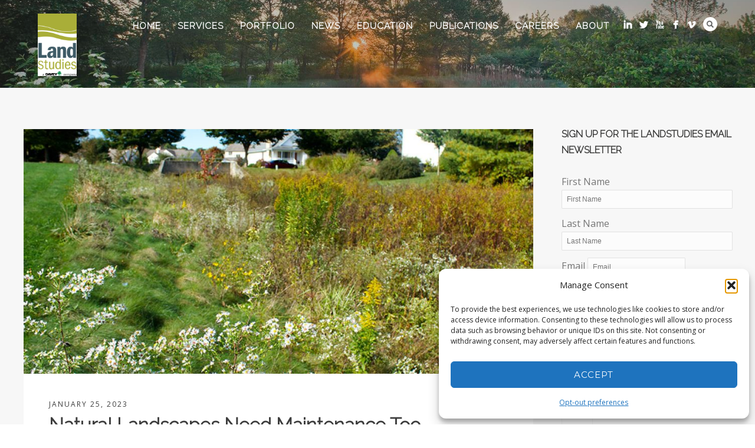

--- FILE ---
content_type: text/html; charset=UTF-8
request_url: https://landstudies.com/natural-landscapes-need-maintenance-too/
body_size: 21154
content:
<!DOCTYPE html>
<html lang="United States">
<head>
<meta http-equiv="Content-Type" content="text/html; charset=UTF-8" />

<!-- facebook meta tag for image -->
<meta property="og:image" content="https://landstudies.com/wp-content/uploads/2023/01/website-cover-photo.jpg"/>
<!-- Google+ meta tag for image -->
<meta itemprop="image" content="https://landstudies.com/wp-content/uploads/2023/01/website-cover-photo.jpg">


<!-- Mobile Devices Viewport Resset-->
<meta name="viewport" content="width=device-width, initial-scale=1.0, maximum-scale=1">
<meta name="apple-mobile-web-app-capable" content="yes">
<!-- <meta name="viewport" content="initial-scale=1.0, user-scalable=1" /> -->
<!-- Keywords-->
<meta name="keywords" content="environment, environmental, economy, economic, ecology, water quality, flood plain, rivers, streams, Chesapeake Bay" />





<link rel="alternate" type="application/rss+xml" title="LandStudies RSS" href="https://landstudies.com/feed/" />
<link rel="pingback" href="https://landstudies.com/xmlrpc.php" />
<link rel="shortcut icon" type="image/x-icon" href="https://landstudies.com/wp-content/uploads/2016/08/landstudies_logo-favicon-16x16.png" />

<!--[if lt IE 9]>
<script src="https://landstudies.com/wp-content/themes/thestory/js/html5shiv.js"></script>
<![endif]-->

<meta name='robots' content='index, follow, max-image-preview:large, max-snippet:-1, max-video-preview:-1' />

	<!-- This site is optimized with the Yoast SEO plugin v26.8 - https://yoast.com/product/yoast-seo-wordpress/ -->
	<title>Natural Landscapes Need Maintenance Too - LandStudies</title>
	<meta name="description" content="Native plant communities are dynamic systems that change from year to year; once established, they can vary significantly within the same site based on soil types, hydrology, sunlight, and topography. As such, there is not a single prescribed management regime that can be applied to all landscapes." />
	<link rel="canonical" href="https://landstudies.com/natural-landscapes-need-maintenance-too/" />
	<meta property="og:locale" content="en_US" />
	<meta property="og:type" content="article" />
	<meta property="og:title" content="Natural Landscapes Need Maintenance Too - LandStudies" />
	<meta property="og:description" content="Native plant communities are dynamic systems that change from year to year; once established, they can vary significantly within the same site based on soil types, hydrology, sunlight, and topography. As such, there is not a single prescribed management regime that can be applied to all landscapes." />
	<meta property="og:url" content="https://landstudies.com/natural-landscapes-need-maintenance-too/" />
	<meta property="og:site_name" content="LandStudies" />
	<meta property="article:published_time" content="2023-01-25T18:19:24+00:00" />
	<meta property="article:modified_time" content="2023-02-07T14:40:45+00:00" />
	<meta property="og:image" content="https://landstudies.com/wp-content/uploads/2023/01/website-cover-photo.jpg" />
	<meta property="og:image:width" content="1000" />
	<meta property="og:image:height" content="400" />
	<meta property="og:image:type" content="image/jpeg" />
	<meta name="author" content="Laurel Etter Longenecker" />
	<meta name="twitter:card" content="summary_large_image" />
	<meta name="twitter:label1" content="Written by" />
	<meta name="twitter:data1" content="Laurel Etter Longenecker" />
	<meta name="twitter:label2" content="Est. reading time" />
	<meta name="twitter:data2" content="6 minutes" />
	<script type="application/ld+json" class="yoast-schema-graph">{"@context":"https://schema.org","@graph":[{"@type":"Article","@id":"https://landstudies.com/natural-landscapes-need-maintenance-too/#article","isPartOf":{"@id":"https://landstudies.com/natural-landscapes-need-maintenance-too/"},"author":{"name":"Laurel Etter Longenecker","@id":"https://landstudies.com/#/schema/person/d16ed3f0e3932eb68e539cf3ba6a0bd9"},"headline":"Natural Landscapes Need Maintenance Too","datePublished":"2023-01-25T18:19:24+00:00","dateModified":"2023-02-07T14:40:45+00:00","mainEntityOfPage":{"@id":"https://landstudies.com/natural-landscapes-need-maintenance-too/"},"wordCount":917,"image":{"@id":"https://landstudies.com/natural-landscapes-need-maintenance-too/#primaryimage"},"thumbnailUrl":"https://landstudies.com/wp-content/uploads/2023/01/website-cover-photo.jpg","articleSection":["News"],"inLanguage":"United States"},{"@type":"WebPage","@id":"https://landstudies.com/natural-landscapes-need-maintenance-too/","url":"https://landstudies.com/natural-landscapes-need-maintenance-too/","name":"Natural Landscapes Need Maintenance Too - LandStudies","isPartOf":{"@id":"https://landstudies.com/#website"},"primaryImageOfPage":{"@id":"https://landstudies.com/natural-landscapes-need-maintenance-too/#primaryimage"},"image":{"@id":"https://landstudies.com/natural-landscapes-need-maintenance-too/#primaryimage"},"thumbnailUrl":"https://landstudies.com/wp-content/uploads/2023/01/website-cover-photo.jpg","datePublished":"2023-01-25T18:19:24+00:00","dateModified":"2023-02-07T14:40:45+00:00","author":{"@id":"https://landstudies.com/#/schema/person/d16ed3f0e3932eb68e539cf3ba6a0bd9"},"description":"Native plant communities are dynamic systems that change from year to year; once established, they can vary significantly within the same site based on soil types, hydrology, sunlight, and topography. As such, there is not a single prescribed management regime that can be applied to all landscapes.","breadcrumb":{"@id":"https://landstudies.com/natural-landscapes-need-maintenance-too/#breadcrumb"},"inLanguage":"United States","potentialAction":[{"@type":"ReadAction","target":["https://landstudies.com/natural-landscapes-need-maintenance-too/"]}]},{"@type":"ImageObject","inLanguage":"United States","@id":"https://landstudies.com/natural-landscapes-need-maintenance-too/#primaryimage","url":"https://landstudies.com/wp-content/uploads/2023/01/website-cover-photo.jpg","contentUrl":"https://landstudies.com/wp-content/uploads/2023/01/website-cover-photo.jpg","width":1000,"height":400},{"@type":"BreadcrumbList","@id":"https://landstudies.com/natural-landscapes-need-maintenance-too/#breadcrumb","itemListElement":[{"@type":"ListItem","position":1,"name":"Home","item":"https://landstudies.com/"},{"@type":"ListItem","position":2,"name":"News","item":"https://landstudies.com/news-2/"},{"@type":"ListItem","position":3,"name":"Natural Landscapes Need Maintenance Too"}]},{"@type":"WebSite","@id":"https://landstudies.com/#website","url":"https://landstudies.com/","name":"LandStudies","description":"Creating Functional, Natural Landscapes","potentialAction":[{"@type":"SearchAction","target":{"@type":"EntryPoint","urlTemplate":"https://landstudies.com/?s={search_term_string}"},"query-input":{"@type":"PropertyValueSpecification","valueRequired":true,"valueName":"search_term_string"}}],"inLanguage":"United States"},{"@type":"Person","@id":"https://landstudies.com/#/schema/person/d16ed3f0e3932eb68e539cf3ba6a0bd9","name":"Laurel Etter Longenecker","image":{"@type":"ImageObject","inLanguage":"United States","@id":"https://landstudies.com/#/schema/person/image/","url":"https://secure.gravatar.com/avatar/9604f7d05f8f4b87fe9302833b0ee25d93dc29c7c4c55668ea30f57a8d032635?s=96&d=mm&r=g","contentUrl":"https://secure.gravatar.com/avatar/9604f7d05f8f4b87fe9302833b0ee25d93dc29c7c4c55668ea30f57a8d032635?s=96&d=mm&r=g","caption":"Laurel Etter Longenecker"},"sameAs":["http://LandStudies.com"],"url":"https://landstudies.com/author/laureletter/"}]}</script>
	<!-- / Yoast SEO plugin. -->


<link rel='dns-prefetch' href='//www.youtube.com' />
<link rel='dns-prefetch' href='//fonts.googleapis.com' />
<link rel="alternate" type="application/rss+xml" title="LandStudies &raquo; Feed" href="https://landstudies.com/feed/" />
<link rel="alternate" type="application/rss+xml" title="LandStudies &raquo; Comments Feed" href="https://landstudies.com/comments/feed/" />
<link rel="alternate" type="text/calendar" title="LandStudies &raquo; iCal Feed" href="https://landstudies.com/events/?ical=1" />
<link rel="alternate" title="oEmbed (JSON)" type="application/json+oembed" href="https://landstudies.com/wp-json/oembed/1.0/embed?url=https%3A%2F%2Flandstudies.com%2Fnatural-landscapes-need-maintenance-too%2F" />
<link rel="alternate" title="oEmbed (XML)" type="text/xml+oembed" href="https://landstudies.com/wp-json/oembed/1.0/embed?url=https%3A%2F%2Flandstudies.com%2Fnatural-landscapes-need-maintenance-too%2F&#038;format=xml" />
<style id='wp-img-auto-sizes-contain-inline-css' type='text/css'>
img:is([sizes=auto i],[sizes^="auto," i]){contain-intrinsic-size:3000px 1500px}
/*# sourceURL=wp-img-auto-sizes-contain-inline-css */
</style>

<link rel='stylesheet' id='otw_grid_manager-css' href='https://landstudies.com/wp-content/plugins/otw-sidebar-widget-manager/include/otw_components/otw_content_sidebars/css/otw-grid.css?ver=1.13' type='text/css' media='all' />
<link rel='stylesheet' id='otw_sbm.css-css' href='https://landstudies.com/wp-content/plugins/otw-sidebar-widget-manager/css/otw_sbm.css?ver=ad5462b236b6cf16c9986ee6d53556b9' type='text/css' media='all' />
<link rel='stylesheet' id='pt-cv-public-style-css' href='https://landstudies.com/wp-content/plugins/content-views-query-and-display-post-page/public/assets/css/cv.css?ver=4.3' type='text/css' media='all' />
<link rel='stylesheet' id='pt-cv-public-pro-style-css' href='https://landstudies.com/wp-content/plugins/pt-content-views-pro/public/assets/css/cvpro.min.css?ver=7.2.2' type='text/css' media='all' />
<style id='wp-emoji-styles-inline-css' type='text/css'>

	img.wp-smiley, img.emoji {
		display: inline !important;
		border: none !important;
		box-shadow: none !important;
		height: 1em !important;
		width: 1em !important;
		margin: 0 0.07em !important;
		vertical-align: -0.1em !important;
		background: none !important;
		padding: 0 !important;
	}
/*# sourceURL=wp-emoji-styles-inline-css */
</style>
<link rel='stylesheet' id='wp-block-library-css' href='https://landstudies.com/wp-includes/css/dist/block-library/style.min.css?ver=ad5462b236b6cf16c9986ee6d53556b9' type='text/css' media='all' />
<style id='global-styles-inline-css' type='text/css'>
:root{--wp--preset--aspect-ratio--square: 1;--wp--preset--aspect-ratio--4-3: 4/3;--wp--preset--aspect-ratio--3-4: 3/4;--wp--preset--aspect-ratio--3-2: 3/2;--wp--preset--aspect-ratio--2-3: 2/3;--wp--preset--aspect-ratio--16-9: 16/9;--wp--preset--aspect-ratio--9-16: 9/16;--wp--preset--color--black: #000000;--wp--preset--color--cyan-bluish-gray: #abb8c3;--wp--preset--color--white: #ffffff;--wp--preset--color--pale-pink: #f78da7;--wp--preset--color--vivid-red: #cf2e2e;--wp--preset--color--luminous-vivid-orange: #ff6900;--wp--preset--color--luminous-vivid-amber: #fcb900;--wp--preset--color--light-green-cyan: #7bdcb5;--wp--preset--color--vivid-green-cyan: #00d084;--wp--preset--color--pale-cyan-blue: #8ed1fc;--wp--preset--color--vivid-cyan-blue: #0693e3;--wp--preset--color--vivid-purple: #9b51e0;--wp--preset--gradient--vivid-cyan-blue-to-vivid-purple: linear-gradient(135deg,rgb(6,147,227) 0%,rgb(155,81,224) 100%);--wp--preset--gradient--light-green-cyan-to-vivid-green-cyan: linear-gradient(135deg,rgb(122,220,180) 0%,rgb(0,208,130) 100%);--wp--preset--gradient--luminous-vivid-amber-to-luminous-vivid-orange: linear-gradient(135deg,rgb(252,185,0) 0%,rgb(255,105,0) 100%);--wp--preset--gradient--luminous-vivid-orange-to-vivid-red: linear-gradient(135deg,rgb(255,105,0) 0%,rgb(207,46,46) 100%);--wp--preset--gradient--very-light-gray-to-cyan-bluish-gray: linear-gradient(135deg,rgb(238,238,238) 0%,rgb(169,184,195) 100%);--wp--preset--gradient--cool-to-warm-spectrum: linear-gradient(135deg,rgb(74,234,220) 0%,rgb(151,120,209) 20%,rgb(207,42,186) 40%,rgb(238,44,130) 60%,rgb(251,105,98) 80%,rgb(254,248,76) 100%);--wp--preset--gradient--blush-light-purple: linear-gradient(135deg,rgb(255,206,236) 0%,rgb(152,150,240) 100%);--wp--preset--gradient--blush-bordeaux: linear-gradient(135deg,rgb(254,205,165) 0%,rgb(254,45,45) 50%,rgb(107,0,62) 100%);--wp--preset--gradient--luminous-dusk: linear-gradient(135deg,rgb(255,203,112) 0%,rgb(199,81,192) 50%,rgb(65,88,208) 100%);--wp--preset--gradient--pale-ocean: linear-gradient(135deg,rgb(255,245,203) 0%,rgb(182,227,212) 50%,rgb(51,167,181) 100%);--wp--preset--gradient--electric-grass: linear-gradient(135deg,rgb(202,248,128) 0%,rgb(113,206,126) 100%);--wp--preset--gradient--midnight: linear-gradient(135deg,rgb(2,3,129) 0%,rgb(40,116,252) 100%);--wp--preset--font-size--small: 13px;--wp--preset--font-size--medium: 20px;--wp--preset--font-size--large: 36px;--wp--preset--font-size--x-large: 42px;--wp--preset--spacing--20: 0.44rem;--wp--preset--spacing--30: 0.67rem;--wp--preset--spacing--40: 1rem;--wp--preset--spacing--50: 1.5rem;--wp--preset--spacing--60: 2.25rem;--wp--preset--spacing--70: 3.38rem;--wp--preset--spacing--80: 5.06rem;--wp--preset--shadow--natural: 6px 6px 9px rgba(0, 0, 0, 0.2);--wp--preset--shadow--deep: 12px 12px 50px rgba(0, 0, 0, 0.4);--wp--preset--shadow--sharp: 6px 6px 0px rgba(0, 0, 0, 0.2);--wp--preset--shadow--outlined: 6px 6px 0px -3px rgb(255, 255, 255), 6px 6px rgb(0, 0, 0);--wp--preset--shadow--crisp: 6px 6px 0px rgb(0, 0, 0);}:where(.is-layout-flex){gap: 0.5em;}:where(.is-layout-grid){gap: 0.5em;}body .is-layout-flex{display: flex;}.is-layout-flex{flex-wrap: wrap;align-items: center;}.is-layout-flex > :is(*, div){margin: 0;}body .is-layout-grid{display: grid;}.is-layout-grid > :is(*, div){margin: 0;}:where(.wp-block-columns.is-layout-flex){gap: 2em;}:where(.wp-block-columns.is-layout-grid){gap: 2em;}:where(.wp-block-post-template.is-layout-flex){gap: 1.25em;}:where(.wp-block-post-template.is-layout-grid){gap: 1.25em;}.has-black-color{color: var(--wp--preset--color--black) !important;}.has-cyan-bluish-gray-color{color: var(--wp--preset--color--cyan-bluish-gray) !important;}.has-white-color{color: var(--wp--preset--color--white) !important;}.has-pale-pink-color{color: var(--wp--preset--color--pale-pink) !important;}.has-vivid-red-color{color: var(--wp--preset--color--vivid-red) !important;}.has-luminous-vivid-orange-color{color: var(--wp--preset--color--luminous-vivid-orange) !important;}.has-luminous-vivid-amber-color{color: var(--wp--preset--color--luminous-vivid-amber) !important;}.has-light-green-cyan-color{color: var(--wp--preset--color--light-green-cyan) !important;}.has-vivid-green-cyan-color{color: var(--wp--preset--color--vivid-green-cyan) !important;}.has-pale-cyan-blue-color{color: var(--wp--preset--color--pale-cyan-blue) !important;}.has-vivid-cyan-blue-color{color: var(--wp--preset--color--vivid-cyan-blue) !important;}.has-vivid-purple-color{color: var(--wp--preset--color--vivid-purple) !important;}.has-black-background-color{background-color: var(--wp--preset--color--black) !important;}.has-cyan-bluish-gray-background-color{background-color: var(--wp--preset--color--cyan-bluish-gray) !important;}.has-white-background-color{background-color: var(--wp--preset--color--white) !important;}.has-pale-pink-background-color{background-color: var(--wp--preset--color--pale-pink) !important;}.has-vivid-red-background-color{background-color: var(--wp--preset--color--vivid-red) !important;}.has-luminous-vivid-orange-background-color{background-color: var(--wp--preset--color--luminous-vivid-orange) !important;}.has-luminous-vivid-amber-background-color{background-color: var(--wp--preset--color--luminous-vivid-amber) !important;}.has-light-green-cyan-background-color{background-color: var(--wp--preset--color--light-green-cyan) !important;}.has-vivid-green-cyan-background-color{background-color: var(--wp--preset--color--vivid-green-cyan) !important;}.has-pale-cyan-blue-background-color{background-color: var(--wp--preset--color--pale-cyan-blue) !important;}.has-vivid-cyan-blue-background-color{background-color: var(--wp--preset--color--vivid-cyan-blue) !important;}.has-vivid-purple-background-color{background-color: var(--wp--preset--color--vivid-purple) !important;}.has-black-border-color{border-color: var(--wp--preset--color--black) !important;}.has-cyan-bluish-gray-border-color{border-color: var(--wp--preset--color--cyan-bluish-gray) !important;}.has-white-border-color{border-color: var(--wp--preset--color--white) !important;}.has-pale-pink-border-color{border-color: var(--wp--preset--color--pale-pink) !important;}.has-vivid-red-border-color{border-color: var(--wp--preset--color--vivid-red) !important;}.has-luminous-vivid-orange-border-color{border-color: var(--wp--preset--color--luminous-vivid-orange) !important;}.has-luminous-vivid-amber-border-color{border-color: var(--wp--preset--color--luminous-vivid-amber) !important;}.has-light-green-cyan-border-color{border-color: var(--wp--preset--color--light-green-cyan) !important;}.has-vivid-green-cyan-border-color{border-color: var(--wp--preset--color--vivid-green-cyan) !important;}.has-pale-cyan-blue-border-color{border-color: var(--wp--preset--color--pale-cyan-blue) !important;}.has-vivid-cyan-blue-border-color{border-color: var(--wp--preset--color--vivid-cyan-blue) !important;}.has-vivid-purple-border-color{border-color: var(--wp--preset--color--vivid-purple) !important;}.has-vivid-cyan-blue-to-vivid-purple-gradient-background{background: var(--wp--preset--gradient--vivid-cyan-blue-to-vivid-purple) !important;}.has-light-green-cyan-to-vivid-green-cyan-gradient-background{background: var(--wp--preset--gradient--light-green-cyan-to-vivid-green-cyan) !important;}.has-luminous-vivid-amber-to-luminous-vivid-orange-gradient-background{background: var(--wp--preset--gradient--luminous-vivid-amber-to-luminous-vivid-orange) !important;}.has-luminous-vivid-orange-to-vivid-red-gradient-background{background: var(--wp--preset--gradient--luminous-vivid-orange-to-vivid-red) !important;}.has-very-light-gray-to-cyan-bluish-gray-gradient-background{background: var(--wp--preset--gradient--very-light-gray-to-cyan-bluish-gray) !important;}.has-cool-to-warm-spectrum-gradient-background{background: var(--wp--preset--gradient--cool-to-warm-spectrum) !important;}.has-blush-light-purple-gradient-background{background: var(--wp--preset--gradient--blush-light-purple) !important;}.has-blush-bordeaux-gradient-background{background: var(--wp--preset--gradient--blush-bordeaux) !important;}.has-luminous-dusk-gradient-background{background: var(--wp--preset--gradient--luminous-dusk) !important;}.has-pale-ocean-gradient-background{background: var(--wp--preset--gradient--pale-ocean) !important;}.has-electric-grass-gradient-background{background: var(--wp--preset--gradient--electric-grass) !important;}.has-midnight-gradient-background{background: var(--wp--preset--gradient--midnight) !important;}.has-small-font-size{font-size: var(--wp--preset--font-size--small) !important;}.has-medium-font-size{font-size: var(--wp--preset--font-size--medium) !important;}.has-large-font-size{font-size: var(--wp--preset--font-size--large) !important;}.has-x-large-font-size{font-size: var(--wp--preset--font-size--x-large) !important;}
/*# sourceURL=global-styles-inline-css */
</style>

<style id='classic-theme-styles-inline-css' type='text/css'>
/*! This file is auto-generated */
.wp-block-button__link{color:#fff;background-color:#32373c;border-radius:9999px;box-shadow:none;text-decoration:none;padding:calc(.667em + 2px) calc(1.333em + 2px);font-size:1.125em}.wp-block-file__button{background:#32373c;color:#fff;text-decoration:none}
/*# sourceURL=/wp-includes/css/classic-themes.min.css */
</style>
<link rel='stylesheet' id='pdfp-public-css' href='https://landstudies.com/wp-content/plugins/pdf-poster/build/public.css?ver=1769913445' type='text/css' media='all' />
<link rel='stylesheet' id='responsive-lightbox-swipebox-css' href='https://landstudies.com/wp-content/plugins/responsive-lightbox/assets/swipebox/swipebox.min.css?ver=1.5.2' type='text/css' media='all' />
<link rel='stylesheet' id='cmplz-general-css' href='https://landstudies.com/wp-content/plugins/complianz-gdpr/assets/css/cookieblocker.min.css?ver=1765994135' type='text/css' media='all' />
<link rel='stylesheet' id='pexeto-font-0-css' href='https://fonts.googleapis.com/css?family=Raleway%3A300&#038;ver=6.9' type='text/css' media='all' />
<link rel='stylesheet' id='pexeto-font-1-css' href='https://fonts.googleapis.com/css?family=Open+Sans%3A400%2C300%2C400italic%2C700&#038;ver=6.9' type='text/css' media='all' />
<link rel='stylesheet' id='pexeto-font-2-css' href='https://fonts.googleapis.com/css?family=Montserrat%3A400%2C700&#038;ver=6.9' type='text/css' media='all' />
<link rel='stylesheet' id='pexeto-pretty-photo-css' href='https://landstudies.com/wp-content/themes/thestory/css/prettyPhoto.css?ver=1.9.14' type='text/css' media='all' />
<link rel='stylesheet' id='pexeto-stylesheet-css' href='https://landstudies.com/wp-content/themes/thestory-child/style.css?ver=1.9.14' type='text/css' media='all' />
<style id='pexeto-stylesheet-inline-css' type='text/css'>
button, .button , input[type="submit"], input[type="button"], 
								#submit, .left-arrow:hover,.right-arrow:hover, .ps-left-arrow:hover, 
								.ps-right-arrow:hover, .cs-arrows:hover,.nivo-nextNav:hover, .nivo-prevNav:hover,
								.scroll-to-top:hover, .services-icon .img-container, .services-thumbnail h3:after,
								.pg-pagination a.current, .pg-pagination a:hover, #content-container .wp-pagenavi span.current, 
								#content-container .wp-pagenavi a:hover, #blog-pagination a:hover,
								.pg-item h2:after, .pc-item h2:after, .ps-icon, .ps-left-arrow:hover, .ps-right-arrow:hover,
								.pc-next:hover, .pc-prev:hover, .pc-wrapper .icon-circle, .pg-item .icon-circle, .qg-img .icon-circle,
								.ts-arrow:hover, .section-light .section-title:before, .section-light2 .section-title:after,
								.section-light-bg .section-title:after, .section-dark .section-title:after,
								.woocommerce .widget_price_filter .ui-slider .ui-slider-range,
								.woocommerce-page .widget_price_filter .ui-slider .ui-slider-range, 
								.controlArrow.prev:hover,.controlArrow.next:hover, .pex-woo-cart-num,
								.woocommerce span.onsale, .woocommerce-page span.onsale.woocommerce nav.woocommerce-pagination ul li span.current, .woocommerce-page nav.woocommerce-pagination ul li span.current,
								.woocommerce #content nav.woocommerce-pagination ul li span.current, .woocommerce-page #content nav.woocommerce-pagination ul li span.current,
								.woocommerce #content nav.woocommerce-pagination ul li span.current, .woocommerce-page #content nav.woocommerce-pagination ul li span.current,
								.woocommerce nav.woocommerce-pagination ul li a:hover, .woocommerce-page nav.woocommerce-pagination ul li a:hover,
								.woocommerce #content nav.woocommerce-pagination ul li a:hover, .woocommerce-page #content nav.woocommerce-pagination ul li a:hover,
								.woocommerce nav.woocommerce-pagination ul li a:focus, .woocommerce-page nav.woocommerce-pagination ul li a:focus,
								.woocommerce #content nav.woocommerce-pagination ul li a:focus, .woocommerce-page #content nav.woocommerce-pagination ul li a:focus,
								.pt-highlight .pt-title{background-color:#a7ad37;}a, a:hover, .post-info a:hover, .read-more, .footer-widgets a:hover, .comment-info .reply,
								.comment-info .reply a, .comment-info, .post-title a:hover, .post-tags a, .format-aside aside a:hover,
								.testimonials-details a, .lp-title a:hover, .woocommerce .star-rating, .woocommerce-page .star-rating,
								.woocommerce .star-rating:before, .woocommerce-page .star-rating:before, .tabs .current a,
								#wp-calendar tbody td a, .widget_nav_menu li.current-menu-item > a, .archive-page a:hover, .woocommerce-MyAccount-navigation li.is-active a{color:#a7ad37;}.accordion-title.current, .read-more, .bypostauthor, .sticky,
								.pg-cat-filter a.current{border-color:#a7ad37;}.pg-element-loading .icon-circle:after{border-top-color:#a7ad37;}.header-wrapper, .pg-navigation, .mobile.page-template-template-fullscreen-slider-php #header, .mobile.page-template-template-fullscreen-slider-php .header-wrapper{background-color:#444444;}.dark-header #header{background-color:rgba(167,173,55,0.7);}.fixed-header-scroll #header{background-color:rgba(167,173,55,0.95);}.nav-menu li.mega-menu-item > ul, .nav-menu ul ul li{background-color:#a7ad37;}.mob-nav-menu{background-color:rgba(167,173,55,0.96);}#footer, #footer input[type=text], #footer input[type=password], 
								#footer textarea, #footer input[type=search]{background-color:#282828;}.footer-bottom{background-color:#282828;}.content, .services-title-box, .post, .tabs .current a, .page-template-template-full-custom-php .page-wrapper,
								.content-box, .avatar, .comment-box, .search-results .post-content,
								.pg-info, .ps-wrapper, .content input[type="text"], .post-info, .comment-date,
								.content input[type="password"], .content textarea, .contact-captcha-container,
								.pg-categories, .pg-pagination a, #content-container .wp-pagenavi a, 
								#content-container .wp-pagenavi span, #blog-pagination a, .woocommerce-page #content-container a.button.add_to_cart_button:before,
								.ps-categories, .archive-page a, .woocommerce-MyAccount-navigation li a{color:#3d3d3d;}.woocommerce #content-container a.button.add_to_cart_button, .woocommerce-page #content-container a.button.add_to_cart_button{border-color:#3d3d3d;}.content h1,.content h2,.content h3,.content h4,.content h5,
							.content h6, h1.page-heading, .post h1, 
							h2.post-title a, .content-box h2, #portfolio-categories ul li,
							.item-desc h4 a, .item-desc h4, .content table th, 
							.post-title, .archive-page h2, .page-heading, .ps-title,
							.tabs a {color:#3d3d3d;}.pt-price-box, .pt-price, .tabs-container > ul li a, .accordion-title, .recaptcha-input-wrap,
								.post-tags a, .ps-loading, .woocommerce #payment, .woocommerce-page #payment,
								.pt-price-box, .pexeto-related-posts .rp-no-header h3{color:#595959;}blockquote, .content input[type=text], .content input[type=password], 
							.content textarea, .content input[type=search], .content table th, .content table tr,
							.content table thead, .content .table-bordered, .tabs-container > ul,
							.tabs .current a, .tabs-container .panes, .accordion-title, .avatar,
							.contact-captcha-container, .recaptcha-input-wrap, .pc-header, .rp-list ul, 
							.rp-list li, .archive-page ul, .page-heading, .woocommerce #payment div.form-row, 
							.woocommerce-page #payment div.form-row, .woocommerce #reviews #comments ol.commentlist li .comment-text, 
							.woocommerce-page #reviews #comments ol.commentlist li .comment-text,
							.woocommerce-tabs #commentform textarea, .woocommerce-MyAccount-navigation li{border-color:#a5a5a5;}#logo-container img{width:66px; }#logo-container img{height:106px;}h1,h2,h3,h4,h5,h6,.pt-price{font-family:Raleway;}body{font-family:'Open Sans';font-size:16px;}body, #footer, .sidebar-box, .services-box, .ps-content, .page-masonry .post, .services-title-box{font-size:16px;}#menu ul li a{font-family:Raleway;font-size:15px;font-weight:bold;}.page-title h1{font-family:Raleway;font-size:80px;font-weight:normal;}.sidebar-box .title, .footer-box .title{font-family:Raleway;font-size:16px;}.large-header .page-title-wrapper{min-height:300px; height:300px;}
/*# sourceURL=pexeto-stylesheet-inline-css */
</style>
<link rel='stylesheet' id='wp-pagenavi-css' href='https://landstudies.com/wp-content/plugins/wp-pagenavi/pagenavi-css.css?ver=2.70' type='text/css' media='all' />
<script type="text/javascript" async src="https://landstudies.com/wp-content/plugins/burst-statistics/assets/js/timeme/timeme.min.js?ver=1769191078" id="burst-timeme-js"></script>
<script type="text/javascript" async src="https://landstudies.com/wp-content/uploads/burst/js/burst.min.js?ver=1769872439" id="burst-js"></script>
<script type="text/javascript" src="https://landstudies.com/wp-includes/js/jquery/jquery.min.js?ver=3.7.1" id="jquery-core-js"></script>
<script type="text/javascript" src="https://landstudies.com/wp-includes/js/jquery/jquery-migrate.min.js?ver=3.4.1" id="jquery-migrate-js"></script>
<script type="text/javascript" src="https://landstudies.com/wp-content/plugins/otw-sidebar-widget-manager/js/jquery.sticky.js?ver=ad5462b236b6cf16c9986ee6d53556b9" id="jquery_sticky.js-js"></script>
<script type="text/javascript" src="https://landstudies.com/wp-content/plugins/otw-sidebar-widget-manager/js/otw_sticky_sidebars.js?ver=ad5462b236b6cf16c9986ee6d53556b9" id="otw_sticky_sbm.js-js"></script>
<script type="text/javascript" src="https://landstudies.com/wp-content/plugins/responsive-lightbox/assets/dompurify/purify.min.js?ver=3.3.1" id="dompurify-js"></script>
<script data-service="vimeo" data-category="statistics" type="text/plain" id="responsive-lightbox-sanitizer-js-before">
/* <![CDATA[ */
window.RLG = window.RLG || {}; window.RLG.sanitizeAllowedHosts = ["youtube.com","www.youtube.com","youtu.be","vimeo.com","player.vimeo.com"];
//# sourceURL=responsive-lightbox-sanitizer-js-before
/* ]]> */
</script>
<script type="text/javascript" src="https://landstudies.com/wp-content/plugins/responsive-lightbox/js/sanitizer.js?ver=2.7.0" id="responsive-lightbox-sanitizer-js"></script>
<script type="text/javascript" src="https://landstudies.com/wp-content/plugins/responsive-lightbox/assets/swipebox/jquery.swipebox.min.js?ver=1.5.2" id="responsive-lightbox-swipebox-js"></script>
<script src='https://landstudies.com/wp-content/plugins/the-events-calendar/common/build/js/underscore-before.js'></script>
<script type="text/javascript" src="https://landstudies.com/wp-includes/js/underscore.min.js?ver=1.13.7" id="underscore-js"></script>
<script src='https://landstudies.com/wp-content/plugins/the-events-calendar/common/build/js/underscore-after.js'></script>
<script type="text/javascript" src="https://landstudies.com/wp-content/plugins/responsive-lightbox/assets/infinitescroll/infinite-scroll.pkgd.min.js?ver=4.0.1" id="responsive-lightbox-infinite-scroll-js"></script>
<script type="text/javascript" id="responsive-lightbox-js-before">
/* <![CDATA[ */
var rlArgs = {"script":"swipebox","selector":"lightbox","customEvents":"","activeGalleries":true,"animation":false,"hideCloseButtonOnMobile":true,"removeBarsOnMobile":true,"hideBars":true,"hideBarsDelay":3000,"videoMaxWidth":1080,"useSVG":false,"loopAtEnd":false,"woocommerce_gallery":false,"ajaxurl":"https:\/\/landstudies.com\/wp-admin\/admin-ajax.php","nonce":"973d682531","preview":false,"postId":3753,"scriptExtension":false};

//# sourceURL=responsive-lightbox-js-before
/* ]]> */
</script>
<script type="text/javascript" src="https://landstudies.com/wp-content/plugins/responsive-lightbox/js/front.js?ver=2.7.0" id="responsive-lightbox-js"></script>
<script type="text/javascript" src="https://landstudies.com/wp-content/plugins/otw-sidebar-widget-manager/include/otw_components/otw_grid_manager/js/otw_grid_manager.js?ver=1.13" id="otw_grid_manager-js"></script>
<link rel="https://api.w.org/" href="https://landstudies.com/wp-json/" /><link rel="alternate" title="JSON" type="application/json" href="https://landstudies.com/wp-json/wp/v2/posts/3753" /><link rel="EditURI" type="application/rsd+xml" title="RSD" href="https://landstudies.com/xmlrpc.php?rsd" />
        <style>
                    </style>
<meta name="tec-api-version" content="v1"><meta name="tec-api-origin" content="https://landstudies.com"><link rel="alternate" href="https://landstudies.com/wp-json/tribe/events/v1/" />			<style>.cmplz-hidden {
					display: none !important;
				}</style>
<link rel='stylesheet' id='rpwe-style-css' href='https://landstudies.com/wp-content/plugins/recent-posts-widget-extended/assets/css/rpwe-frontend.css?ver=2.0.2' type='text/css' media='all' />
</head>
<body data-rsssl=1 data-cmplz=1 class="wp-singular post-template-default single single-post postid-3753 single-format-standard wp-theme-thestory wp-child-theme-thestory-child tribe-no-js page-template-story-child fixed-header no-slider no-title icons-style-light" data-burst_id="3753" data-burst_type="post">
<div id="main-container" >
	<div  class="page-wrapper" >
		<!--HEADER -->
				<div class="header-wrapper" >

		<div class="full-bg-image" style="background-image:url(https://landstudies.com/wp-content/uploads/2016/06/Lititz-Run-Riparian-Park-1500x200.jpg); opacity:0.7; filter: alpha(opacity=70);"></div>		<header id="header">
			<div class="section-boxed section-header">
						<div id="logo-container">
								<a href="https://landstudies.com/"><img src="https://landstudies.com/wp-content/uploads/2025/09/07-25-Land-Studies-A-Davey-Company-Vertical-Color.jpg" alt="LandStudies" /></a>
			</div>	

			
			<div class="mobile-nav">
				<span class="mob-nav-btn">Menu</span>
			</div>
	 		<nav class="navigation-container">
				<div id="menu" class="nav-menu">
				<ul id="menu-top-menu" class="menu-ul"><li id="menu-item-676" class="menu-item menu-item-type-post_type menu-item-object-page menu-item-home menu-item-676"><a href="https://landstudies.com/">Home</a></li>
<li id="menu-item-689" class="menu-item menu-item-type-custom menu-item-object-custom menu-item-has-children menu-item-689"><a href="#">Services</a>
<ul class="sub-menu">
	<li id="menu-item-3261" class="menu-item menu-item-type-post_type menu-item-object-page menu-item-3261"><a href="https://landstudies.com/ms4-permit-services/">MS4 Permit Services</a></li>
	<li id="menu-item-3271" class="menu-item menu-item-type-post_type menu-item-object-page menu-item-3271"><a href="https://landstudies.com/watershed-planning-services/">Watershed Planning Services</a></li>
	<li id="menu-item-684" class="menu-item menu-item-type-post_type menu-item-object-page menu-item-684"><a href="https://landstudies.com/services/engineering-and-science/">Engineering and Science</a></li>
	<li id="menu-item-685" class="menu-item menu-item-type-post_type menu-item-object-page menu-item-685"><a href="https://landstudies.com/services/field-operations/">Field Operations</a></li>
	<li id="menu-item-687" class="menu-item menu-item-type-post_type menu-item-object-page menu-item-687"><a href="https://landstudies.com/services/monitoring-maintenance/">Monitoring &#038; Maintenance</a></li>
	<li id="menu-item-686" class="menu-item menu-item-type-post_type menu-item-object-page menu-item-686"><a href="https://landstudies.com/services/landscape-architecture/">Landscape Architecture</a></li>
</ul>
</li>
<li id="menu-item-682" class="menu-item menu-item-type-post_type menu-item-object-page menu-item-682"><a href="https://landstudies.com/portfolio-2/">Portfolio</a></li>
<li id="menu-item-673" class="menu-item menu-item-type-post_type menu-item-object-page menu-item-673"><a href="https://landstudies.com/news/">News</a></li>
<li id="menu-item-2808" class="menu-item menu-item-type-custom menu-item-object-custom menu-item-has-children menu-item-2808"><a href="#">Education</a>
<ul class="sub-menu">
	<li id="menu-item-3888" class="menu-item menu-item-type-post_type menu-item-object-page menu-item-3888"><a href="https://landstudies.com/services/education-and-outreach/">Education and Outreach</a></li>
	<li id="menu-item-688" class="menu-item menu-item-type-post_type menu-item-object-page menu-item-688"><a href="https://landstudies.com/tours/">Tours</a></li>
	<li id="menu-item-2814" class="menu-item menu-item-type-post_type menu-item-object-page menu-item-2814"><a href="https://landstudies.com/tours/online-course/">Online Course</a></li>
	<li id="menu-item-3724" class="menu-item menu-item-type-post_type menu-item-object-page menu-item-3724"><a href="https://landstudies.com/digital-soil-monoliths/">Digital Soil Monoliths</a></li>
</ul>
</li>
<li id="menu-item-1048" class="menu-item menu-item-type-custom menu-item-object-custom menu-item-has-children menu-item-1048"><a href="#">Publications</a>
<ul class="sub-menu">
	<li id="menu-item-938" class="menu-item menu-item-type-post_type menu-item-object-page menu-item-938"><a href="https://landstudies.com/economic-ecology/">Economic Ecology</a></li>
	<li id="menu-item-939" class="menu-item menu-item-type-post_type menu-item-object-page menu-item-939"><a href="https://landstudies.com/floodplain-restoration/">Floodplain Restoration</a></li>
	<li id="menu-item-3531" class="menu-item menu-item-type-post_type menu-item-object-page menu-item-3531"><a href="https://landstudies.com/homeowners-guide/">Homeowner’s Guide</a></li>
</ul>
</li>
<li id="menu-item-679" class="menu-item menu-item-type-post_type menu-item-object-page menu-item-679"><a href="https://landstudies.com/careers/">Careers</a></li>
<li id="menu-item-677" class="menu-item menu-item-type-post_type menu-item-object-page menu-item-has-children menu-item-677"><a href="https://landstudies.com/about/">About</a>
<ul class="sub-menu">
	<li id="menu-item-674" class="menu-item menu-item-type-post_type menu-item-object-page menu-item-674"><a href="https://landstudies.com/certifications-licenses/">Certifications and Licenses</a></li>
	<li id="menu-item-830" class="menu-item menu-item-type-post_type menu-item-object-page menu-item-830"><a href="https://landstudies.com/testimonials/">Testimonials</a></li>
	<li id="menu-item-888" class="menu-item menu-item-type-post_type menu-item-object-page menu-item-888"><a href="https://landstudies.com/affiliated-organizations/">Affiliated Organizations</a></li>
	<li id="menu-item-678" class="menu-item menu-item-type-post_type menu-item-object-page menu-item-678"><a href="https://landstudies.com/about/contact-us/">Contact Us</a></li>
</ul>
</li>
</ul>				</div>
				
				<div class="header-buttons">
				<div class="header-search">
						<div class="search-wrapper">
	<form role="search" method="get" class="searchform" action="https://landstudies.com" >
		<input type="text" name="s" class="search-input placeholder"  placeholder="Search" />
		<input type="submit" value="" class="search-button"/>
	</form>
</div>
					<a href="#" class="header-search-btn">Search</a></div>
					<div class="social-profiles"><ul class="social-icons">
		<li>
		<a href="https://www.linkedin.com/company/landstudies" target="_blank"  title="Follow LandStudies on LinkedIn">
			<div>
				<img src="https://landstudies.com/wp-content/themes/thestory/images/icons_white/linkedin.png" />
			</div>
		</a>
	</li>
		<li>
		<a href="https://twitter.com/landstudies" target="_blank"  title="Follow @LandStudies on Twitter">
			<div>
				<img src="https://landstudies.com/wp-content/themes/thestory/images/icons_white/twitter.png" />
			</div>
		</a>
	</li>
		<li>
		<a href="https://www.youtube.com/user/LandStudies" target="_blank"  title="View LandStudies' Channel on YouTube">
			<div>
				<img src="https://landstudies.com/wp-content/themes/thestory/images/icons_white/youtube.png" />
			</div>
		</a>
	</li>
		<li>
		<a href="https://www.facebook.com/LandStudies-Inc-1240897155937681/" target="_blank"  title="Follow Us on Facebook">
			<div>
				<img src="https://landstudies.com/wp-content/themes/thestory/images/icons_white/facebook.png" />
			</div>
		</a>
	</li>
		<li>
		<a href="https://vimeo.com/user89523173" target="_blank"  title="Follow Us on Vimeo">
			<div>
				<img src="https://landstudies.com/wp-content/themes/thestory/images/icons_white/vimeo.png" />
			</div>
		</a>
	</li>
		</ul></div>
					</div>
			</nav>

				
			<div class="clear"></div>       
			<div id="navigation-line"></div>
		</div>
		</header><!-- end #header -->

</div>
<div id="content-container" class="content-boxed layout-right">
<div id="content" class="content">
<article id="post-3753" class="blog-single-post theme-post-entry post-3753 post type-post status-publish format-standard has-post-thumbnail hentry category-news">


				<div class="blog-post-img img-loading" style="min-width:864px; min-height:415px;">
										
					<img src="https://landstudies.com/wp-content/uploads/2023/01/website-cover-photo-1014x487.jpg" alt=""/>
									</div>
				<div class="post-content">


	<div class="post-info top">
		<span class="post-type-icon-wrap"><span class="post-type-icon"></span></span>
					<span class="post-date">
				<time class="entry-date published" datetime="2023-01-25T13:19:24-05:00">January 25, 2023</time><time class="updated" datetime="2023-02-07T09:40:45-05:00">February 7, 2023</time>				
			</span>	
			</div>
		<div class="post-title-wrapper">
			
			<h1 class="post-title entry-title">
			Natural Landscapes Need Maintenance Too			</h1>

		</div>
		<div class="clear"></div>




	<div class="post-content-content">

	<div class="entry-content"><p>Many people think once a “natural” landscape (i.e., one that is made up of native plants and mimics the site pre-human involvement – like warm-season grass meadows and restored streambank buffers) is installed you can walk away and let it do its thing, but generally, based on LandStudies’ three decades of experience, that isn’t true. Native plant communities are dynamic systems that change from year to year; once established, they can vary significantly within the same site based on soil types, hydrology, sunlight, and topography. As such, there is not a single prescribed management regime that can be applied to all landscapes.</p>
<p>Even a well-designed and constructed natural landscape can be overrun by invasive weeds, trash, and other negative elements if left untended, thus wasting all the time and money that was spent creating it. A healthy, sustainable landscape is one with active care and stewardship.</p>
<p><strong>You need to nurture it, or you will lose it.</strong></p>
<p>LandStudies has a whole division dedicated to the monitoring and maintenance of natural landscapes, for those we have designed and installed, as well as for existing landscapes that cannot be maintained by the landowner alone. This includes several senior centers, including Landis Homes and Brethren Village retirement communities in Lititz and Pleasant View Communities in Manheim, as well as numerous municipalities across central Pennsylvania.</p>
<p>&nbsp;</p>
<div id="attachment_3762" style="width: 1034px" class="wp-caption aligncenter"><img fetchpriority="high" decoding="async" aria-describedby="caption-attachment-3762" class="wp-image-3762 size-large" src="https://landstudies.com/wp-content/uploads/2023/01/Oak-Street-1024x683.jpg" alt="" width="1024" height="683" srcset="https://landstudies.com/wp-content/uploads/2023/01/Oak-Street-1024x683.jpg 1024w, https://landstudies.com/wp-content/uploads/2023/01/Oak-Street-300x200.jpg 300w, https://landstudies.com/wp-content/uploads/2023/01/Oak-Street-768x512.jpg 768w, https://landstudies.com/wp-content/uploads/2023/01/Oak-Street-1536x1024.jpg 1536w, https://landstudies.com/wp-content/uploads/2023/01/Oak-Street-2048x1366.jpg 2048w" sizes="(max-width: 1024px) 100vw, 1024px" /><p id="caption-attachment-3762" class="wp-caption-text"><em>Lititz Run at Oak Street Restoration</em></p></div>
<p>Natural landscape maintenance differs from traditional lawn care primarily in the level of technical knowledge that is needed. It takes more than string trimmers and rakes to maintain a meadow or riparian buffer. You need to know about the various plant species – what type of soil, level of sunlight, moisture content, etc. it requires. You need to understand how the ecological system functions as a whole and what makes up its individual components. For instance, if you were to mow or do a prescribed burn on a warm-season grass meadow in the fall, you could destroy all the butterflies and other beneficial insects overwintering in the plant stems, and would remove seeds that birds eat during the winter months. It is best to wait until late winter or early spring to remove the dead foliage, if you need to mow at all.</p>
<div id="attachment_3756" style="width: 310px" class="wp-caption alignright"><img decoding="async" aria-describedby="caption-attachment-3756" class="wp-image-3756 size-medium" src="https://landstudies.com/wp-content/uploads/2023/01/landstudies-0006-300x200.jpg" alt="" width="300" height="200" srcset="https://landstudies.com/wp-content/uploads/2023/01/landstudies-0006-300x200.jpg 300w, https://landstudies.com/wp-content/uploads/2023/01/landstudies-0006-1024x683.jpg 1024w, https://landstudies.com/wp-content/uploads/2023/01/landstudies-0006-768x512.jpg 768w, https://landstudies.com/wp-content/uploads/2023/01/landstudies-0006-1536x1024.jpg 1536w, https://landstudies.com/wp-content/uploads/2023/01/landstudies-0006-2048x1366.jpg 2048w" sizes="(max-width: 300px) 100vw, 300px" /><p id="caption-attachment-3756" class="wp-caption-text"><em>Lititz Run at Oak Street Restoration</em></p></div>
<p>Managing the complexities of natural landscape maintenance can be facilitated by making a Monitoring and Management Plan (MMP). This document will outline what maintenance work will be done (i.e., invasive plant control, mowing, pruning, etc.) when (i.e., monthly, during the growing season, once a year, etc.), and by whom. The MMP should be broken down by the seasons and be specific to the plant species in the landscape. It should take into consideration weather conditions as well as site features. It can also include the best time(s) for replanting, as it is likely that some new plant material will not survive and will need to be replaced. Longer-term plans may also lay out potential future considerations, such as if the site goes from being sunny to shady as trees mature.</p>
<p>Because of the ever-changing character of naturalized plant communities, long-term MMPs should be considered an integral part of any natural area or naturalized landscape, especially those within commercial, residential, or institutional locations.</p>
<p>For example, for the past three years, LandStudies has maintained many of the natural landscapes associated with the south parking lot at Longwood Gardens in Kennett Square. To ensure long-term success, LandStudies provides sustainable seasonal maintenance of the formal landscape beds around the parking lot as well as invasive species management in the established native meadows. We also helped Warwick Township develop a set of guidelines for open space areas in new developments within the township that will ensure these natural landscapes are established properly and maintained consistently.</p>
<p>&nbsp;</p>
<div id="attachment_3755" style="width: 657px" class="wp-caption aligncenter"><img decoding="async" aria-describedby="caption-attachment-3755" class="wp-image-3755" src="https://landstudies.com/wp-content/uploads/2023/01/DONE-0030-1024x683.jpg" alt="" width="647" height="431" srcset="https://landstudies.com/wp-content/uploads/2023/01/DONE-0030-1024x683.jpg 1024w, https://landstudies.com/wp-content/uploads/2023/01/DONE-0030-300x200.jpg 300w, https://landstudies.com/wp-content/uploads/2023/01/DONE-0030-768x512.jpg 768w, https://landstudies.com/wp-content/uploads/2023/01/DONE-0030-1536x1024.jpg 1536w, https://landstudies.com/wp-content/uploads/2023/01/DONE-0030-2048x1366.jpg 2048w" sizes="(max-width: 647px) 100vw, 647px" /><p id="caption-attachment-3755" class="wp-caption-text"><em>LandStudies Field Operations Maintenance Staff</em></p></div>
<p>&nbsp;</p>
<p>Our experience shows that maintenance typically costs $1,000 to $3,000 per acre per year, but that can vary based on the site’s size, aesthetic considerations, maintenance tasks, and initial site conditions when maintenance started. For instance, rain gardens are small but generally take more frequent visits because of their visibility, thus increasing their maintenance costs to more than $3,000 per acre per year. A large floodplain or meadow could cost less than $1,000 per acre per year. Looking at cost per acre, rain gardens are much higher per unit to maintain, but the total budget for one is usually less because the gardens are much smaller in size. For new sites, we often see a smaller maintenance budget in the first year, followed by an increase in years two to three during the establishment phase, then a decrease to a steady routine maintenance cost. Sites that have had little to no maintenance since installation may require a larger budget initially but will likely decrease over time as the site’s needs become more manageable.</p>
<p>If you find that you do not have the staff time or expertise to maintain your natural landscape, consider giving LandStudies a call. Our experienced and certified natural landscape maintenance staff can perform all portions of your site&#8217;s inspection, monitoring, and maintenance needs. We can also provide field trainings for your maintenance staff or volunteers to teach them plant identification and site-specific maintenance scenarios. To find out how we can assist you, please contact Nick Myers at 717-627-4440 or <a href="mailto:nick@landstudies.com" target="_blank" rel="noopener">nick@landstudies.com</a>.</p>
   		</div>
		<div class="clear"></div>
				

<div class="clear"></div>
</div>
</div>


	<div class="social-share"><div class="share-title">Share</div><ul><li title="Facebook" class="share-item share-fb" data-url="https://landstudies.com/natural-landscapes-need-maintenance-too/" data-type="facebook" data-title="Natural Landscapes Need Maintenance Too"></li><li title="Twitter" class="share-item share-tw" data-url="https://landstudies.com/natural-landscapes-need-maintenance-too/" data-title="Natural Landscapes Need Maintenance Too" data-type="twitter"></li><li title="Google+" class="share-item share-gp" data-url="https://landstudies.com/natural-landscapes-need-maintenance-too/" data-lang="en-US" data-title="Natural Landscapes Need Maintenance Too" data-type="googlePlus"></li><li title="Pinterest" class="share-item share-pn" data-url="https://landstudies.com/natural-landscapes-need-maintenance-too/" data-title="Natural Landscapes Need Maintenance Too" data-media="https://landstudies.com/wp-content/uploads/2023/01/website-cover-photo.jpg" data-type="pinterest"></li><li title="LinkedIn" class="share-item share-ln" data-url="https://landstudies.com/natural-landscapes-need-maintenance-too/" data-type="linkedin" data-title="Natural Landscapes Need Maintenance Too"></li></ul></div><div class="clear"></div><div class="clear"></div><div class="post-content pexeto-related-posts"><h3>You may also like</h3><div class="cols-wrapper cols-4"><div class="col rp"><div class="rp-header"></div><div class="rp-no-header"><h4 class="rp-post-title"><a href="https://landstudies.com/landstudies-joins-wetland-studies-and-solutions/">LandStudies Joins Wetland Studies and Solutions</a></h4></div></div><div class="col rp"><div class="rp-header"></div><div class="rp-no-header"><h4 class="rp-post-title"><a href="https://landstudies.com/ripple-effect-9-years-of-water-week-reflections/">Ripple Effect: 9 years of Water Week Reflections</a></h4></div></div><div class="col rp"><div class="rp-header"><a href="https://landstudies.com/leadership-transition-announcement/"><img src="https://landstudies.com/wp-content/uploads/2025/02/Website_Photo2-194x200.png" alt="" /></a></div><h4 class="rp-post-title"><a href="https://landstudies.com/leadership-transition-announcement/">Leadership Transition Announcement</a></h4></div><div class="col rp nomargin"><div class="rp-header"><a href="https://landstudies.com/the-stream-landstudies-newsletter-2/"><img src="https://landstudies.com/wp-content/uploads/2022/06/the-stream-2-1-194x200.jpg" alt="" /></a></div><h4 class="rp-post-title"><a href="https://landstudies.com/the-stream-landstudies-newsletter-2/">The Stream - LandStudies Newsletter</a></h4></div></div></div>
<div class="clear"></div>
</article>
<div id="comments">
<div id="comment-content-container">
</div>
</div>
</div> <!-- end main content holder (#content/#full-width) -->
	<div id="sidebar" class="sidebar"><aside class="sidebar-box widget_mc4wp_form_widget" id="mc4wp_form_widget-3"><h4 class="title">Sign Up for the LandStudies Email Newsletter</h4><script>(function() {
	window.mc4wp = window.mc4wp || {
		listeners: [],
		forms: {
			on: function(evt, cb) {
				window.mc4wp.listeners.push(
					{
						event   : evt,
						callback: cb
					}
				);
			}
		}
	}
})();
</script><!-- Mailchimp for WordPress v4.11.1 - https://wordpress.org/plugins/mailchimp-for-wp/ --><form id="mc4wp-form-1" class="mc4wp-form mc4wp-form-893" method="post" data-id="893" data-name="Newsletter Signup" ><div class="mc4wp-form-fields">
<p>
    <label>First Name</label>
    <input type="text" name="FNAME" placeholder="First Name" required>
</p>
<p>
    <label>Last Name</label>
    <input type="text" name="LNAME" placeholder="Last Name" required>
</p>
<p>
    <label>Email</label>
    <input type="email" name="EMAIL" placeholder="Email" required>
</p>
<p>
    <input type="submit" value="Subscribe">
</p></div><label style="display: none !important;">Leave this field empty if you're human: <input type="text" name="_mc4wp_honeypot" value="" tabindex="-1" autocomplete="off" /></label><input type="hidden" name="_mc4wp_timestamp" value="1769913448" /><input type="hidden" name="_mc4wp_form_id" value="893" /><input type="hidden" name="_mc4wp_form_element_id" value="mc4wp-form-1" /><div class="mc4wp-response"></div></form><!-- / Mailchimp for WordPress Plugin --></aside><aside class="sidebar-box rpwe_widget recent-posts-extended" id="rpwe_widget-6"><h4 class="title">News</h4><div  class="rpwe-block"><ul class="rpwe-ul"><li class="rpwe-li rpwe-clearfix"><a class="rpwe-img" href="https://landstudies.com/landstudies-joins-wetland-studies-and-solutions/" rel="bookmark"><img class="rpwe-alignleft rpwe-thumb rpwe-default-thumb" src="https://placehold.it/45x45/f0f0f0/ccc" alt="LandStudies Joins Wetland Studies and Solutions" width="45" height="45"></a><h3 class="rpwe-title"><a href="https://landstudies.com/landstudies-joins-wetland-studies-and-solutions/" target="_self">LandStudies Joins Wetland Studies and Solutions</a></h3></li><li class="rpwe-li rpwe-clearfix"><a class="rpwe-img" href="https://landstudies.com/ripple-effect-9-years-of-water-week-reflections/" rel="bookmark"><img class="rpwe-alignleft rpwe-thumb rpwe-default-thumb" src="https://placehold.it/45x45/f0f0f0/ccc" alt="Ripple Effect: 9 years of Water Week Reflections" width="45" height="45"></a><h3 class="rpwe-title"><a href="https://landstudies.com/ripple-effect-9-years-of-water-week-reflections/" target="_self">Ripple Effect: 9 years of Water Week Reflections</a></h3></li><li class="rpwe-li rpwe-clearfix"><a class="rpwe-img" href="https://landstudies.com/leadership-transition-announcement/" target="_self"><img class="rpwe-alignleft rpwe-thumb" src="https://landstudies.com/wp-content/uploads/2025/02/Website_Photo2-45x45.png" alt="Leadership Transition Announcement" height="45" width="45" loading="lazy" decoding="async"></a><h3 class="rpwe-title"><a href="https://landstudies.com/leadership-transition-announcement/" target="_self">Leadership Transition Announcement</a></h3></li><li class="rpwe-li rpwe-clearfix"><a class="rpwe-img" href="https://landstudies.com/natural-landscapes-need-maintenance-too/" target="_self"><img class="rpwe-alignleft rpwe-thumb" src="https://landstudies.com/wp-content/uploads/2023/01/website-cover-photo-45x45.jpg" alt="Natural Landscapes Need Maintenance Too" height="45" width="45" loading="lazy" decoding="async"></a><h3 class="rpwe-title"><a href="https://landstudies.com/natural-landscapes-need-maintenance-too/" target="_self">Natural Landscapes Need Maintenance Too</a></h3></li><li class="rpwe-li rpwe-clearfix"><a class="rpwe-img" href="https://landstudies.com/the-stream-landstudies-newsletter-2/" target="_self"><img class="rpwe-alignleft rpwe-thumb" src="https://landstudies.com/wp-content/uploads/2022/06/the-stream-2-1-45x45.jpg" alt="The Stream &#8211; LandStudies Newsletter" height="45" width="45" loading="lazy" decoding="async"></a><h3 class="rpwe-title"><a href="https://landstudies.com/the-stream-landstudies-newsletter-2/" target="_self">The Stream &#8211; LandStudies Newsletter</a></h3></li></ul></div><!-- Generated by http://wordpress.org/plugins/recent-posts-widget-extended/ --></aside><aside class="sidebar-box widget_black_studio_tinymce" id="black-studio-tinymce-2"><h4 class="title">Economic Ecology Handbook</h4><div class="textwidget"><p>Get the book that is changing the way we think about the costs and benefits of environmental improvements in our communities: <em>Economic Ecology: Floodplain Restoration</em>.</p>
<p style="text-align: left;"><a class="button" href="/economic-ecology" target="_blank" rel="noopener">GET YOUR COPY</a></p>
</div></aside></div>
<div class="clear"></div>
</div> <!-- end #content-container -->
</div>
<footer id="footer" class="center">
	
		
		<div class="scroll-to-top"><span></span></div>
	
	<div class="footer-bottom">
	<div class="section-boxed">
		<span class="copyrights">
	© Copyright LandStudies | All Rights Reserved | 315 North Street, Lititz, PA 17543 | (717) 627-4440 | <a href="http://conewagoventures.com/">Powered by Conewago Ventures LLC</a></span>
<div class="footer-nav">
</div>

	<div class="social-profiles"><ul class="social-icons">
		<li>
		<a href="https://www.linkedin.com/company/landstudies" target="_blank"  title="Follow LandStudies on LinkedIn">
			<div>
				<img src="https://landstudies.com/wp-content/themes/thestory/images/icons_white/linkedin.png" />
			</div>
		</a>
	</li>
		<li>
		<a href="https://twitter.com/landstudies" target="_blank"  title="Follow @LandStudies on Twitter">
			<div>
				<img src="https://landstudies.com/wp-content/themes/thestory/images/icons_white/twitter.png" />
			</div>
		</a>
	</li>
		<li>
		<a href="https://www.youtube.com/user/LandStudies" target="_blank"  title="View LandStudies' Channel on YouTube">
			<div>
				<img src="https://landstudies.com/wp-content/themes/thestory/images/icons_white/youtube.png" />
			</div>
		</a>
	</li>
		<li>
		<a href="https://www.facebook.com/LandStudies-Inc-1240897155937681/" target="_blank"  title="Follow Us on Facebook">
			<div>
				<img src="https://landstudies.com/wp-content/themes/thestory/images/icons_white/facebook.png" />
			</div>
		</a>
	</li>
		<li>
		<a href="https://vimeo.com/user89523173" target="_blank"  title="Follow Us on Vimeo">
			<div>
				<img src="https://landstudies.com/wp-content/themes/thestory/images/icons_white/vimeo.png" />
			</div>
		</a>
	</li>
		</ul></div>
	
</div>
</div>


</footer> <!-- end #footer-->
</div> <!-- end #main-container -->


<!-- FOOTER ENDS -->

<script type="speculationrules">
{"prefetch":[{"source":"document","where":{"and":[{"href_matches":"/*"},{"not":{"href_matches":["/wp-*.php","/wp-admin/*","/wp-content/uploads/*","/wp-content/*","/wp-content/plugins/*","/wp-content/themes/thestory-child/*","/wp-content/themes/thestory/*","/*\\?(.+)"]}},{"not":{"selector_matches":"a[rel~=\"nofollow\"]"}},{"not":{"selector_matches":".no-prefetch, .no-prefetch a"}}]},"eagerness":"conservative"}]}
</script>
		<script>
		( function ( body ) {
			'use strict';
			body.className = body.className.replace( /\btribe-no-js\b/, 'tribe-js' );
		} )( document.body );
		</script>
		<script>(function() {function maybePrefixUrlField () {
  const value = this.value.trim()
  if (value !== '' && value.indexOf('http') !== 0) {
    this.value = 'http://' + value
  }
}

const urlFields = document.querySelectorAll('.mc4wp-form input[type="url"]')
for (let j = 0; j < urlFields.length; j++) {
  urlFields[j].addEventListener('blur', maybePrefixUrlField)
}
})();</script>
<!-- Consent Management powered by Complianz | GDPR/CCPA Cookie Consent https://wordpress.org/plugins/complianz-gdpr -->
<div id="cmplz-cookiebanner-container"><div class="cmplz-cookiebanner cmplz-hidden banner-1 banner-a optout cmplz-bottom-right cmplz-categories-type-view-preferences" aria-modal="true" data-nosnippet="true" role="dialog" aria-live="polite" aria-labelledby="cmplz-header-1-optout" aria-describedby="cmplz-message-1-optout">
	<div class="cmplz-header">
		<div class="cmplz-logo"></div>
		<div class="cmplz-title" id="cmplz-header-1-optout">Manage Consent</div>
		<div class="cmplz-close" tabindex="0" role="button" aria-label="Close dialog">
			<svg aria-hidden="true" focusable="false" data-prefix="fas" data-icon="times" class="svg-inline--fa fa-times fa-w-11" role="img" xmlns="http://www.w3.org/2000/svg" viewBox="0 0 352 512"><path fill="currentColor" d="M242.72 256l100.07-100.07c12.28-12.28 12.28-32.19 0-44.48l-22.24-22.24c-12.28-12.28-32.19-12.28-44.48 0L176 189.28 75.93 89.21c-12.28-12.28-32.19-12.28-44.48 0L9.21 111.45c-12.28 12.28-12.28 32.19 0 44.48L109.28 256 9.21 356.07c-12.28 12.28-12.28 32.19 0 44.48l22.24 22.24c12.28 12.28 32.2 12.28 44.48 0L176 322.72l100.07 100.07c12.28 12.28 32.2 12.28 44.48 0l22.24-22.24c12.28-12.28 12.28-32.19 0-44.48L242.72 256z"></path></svg>
		</div>
	</div>

	<div class="cmplz-divider cmplz-divider-header"></div>
	<div class="cmplz-body">
		<div class="cmplz-message" id="cmplz-message-1-optout">To provide the best experiences, we use technologies like cookies to store and/or access device information. Consenting to these technologies will allow us to process data such as browsing behavior or unique IDs on this site. Not consenting or withdrawing consent, may adversely affect certain features and functions.</div>
		<!-- categories start -->
		<div class="cmplz-categories">
			<details class="cmplz-category cmplz-functional" >
				<summary>
						<span class="cmplz-category-header">
							<span class="cmplz-category-title">Functional</span>
							<span class='cmplz-always-active'>
								<span class="cmplz-banner-checkbox">
									<input type="checkbox"
										   id="cmplz-functional-optout"
										   data-category="cmplz_functional"
										   class="cmplz-consent-checkbox cmplz-functional"
										   size="40"
										   value="1"/>
									<label class="cmplz-label" for="cmplz-functional-optout"><span class="screen-reader-text">Functional</span></label>
								</span>
								Always active							</span>
							<span class="cmplz-icon cmplz-open">
								<svg xmlns="http://www.w3.org/2000/svg" viewBox="0 0 448 512"  height="18" ><path d="M224 416c-8.188 0-16.38-3.125-22.62-9.375l-192-192c-12.5-12.5-12.5-32.75 0-45.25s32.75-12.5 45.25 0L224 338.8l169.4-169.4c12.5-12.5 32.75-12.5 45.25 0s12.5 32.75 0 45.25l-192 192C240.4 412.9 232.2 416 224 416z"/></svg>
							</span>
						</span>
				</summary>
				<div class="cmplz-description">
					<span class="cmplz-description-functional">The technical storage or access is strictly necessary for the legitimate purpose of enabling the use of a specific service explicitly requested by the subscriber or user, or for the sole purpose of carrying out the transmission of a communication over an electronic communications network.</span>
				</div>
			</details>

			<details class="cmplz-category cmplz-preferences" >
				<summary>
						<span class="cmplz-category-header">
							<span class="cmplz-category-title">Preferences</span>
							<span class="cmplz-banner-checkbox">
								<input type="checkbox"
									   id="cmplz-preferences-optout"
									   data-category="cmplz_preferences"
									   class="cmplz-consent-checkbox cmplz-preferences"
									   size="40"
									   value="1"/>
								<label class="cmplz-label" for="cmplz-preferences-optout"><span class="screen-reader-text">Preferences</span></label>
							</span>
							<span class="cmplz-icon cmplz-open">
								<svg xmlns="http://www.w3.org/2000/svg" viewBox="0 0 448 512"  height="18" ><path d="M224 416c-8.188 0-16.38-3.125-22.62-9.375l-192-192c-12.5-12.5-12.5-32.75 0-45.25s32.75-12.5 45.25 0L224 338.8l169.4-169.4c12.5-12.5 32.75-12.5 45.25 0s12.5 32.75 0 45.25l-192 192C240.4 412.9 232.2 416 224 416z"/></svg>
							</span>
						</span>
				</summary>
				<div class="cmplz-description">
					<span class="cmplz-description-preferences">The technical storage or access is necessary for the legitimate purpose of storing preferences that are not requested by the subscriber or user.</span>
				</div>
			</details>

			<details class="cmplz-category cmplz-statistics" >
				<summary>
						<span class="cmplz-category-header">
							<span class="cmplz-category-title">Statistics</span>
							<span class="cmplz-banner-checkbox">
								<input type="checkbox"
									   id="cmplz-statistics-optout"
									   data-category="cmplz_statistics"
									   class="cmplz-consent-checkbox cmplz-statistics"
									   size="40"
									   value="1"/>
								<label class="cmplz-label" for="cmplz-statistics-optout"><span class="screen-reader-text">Statistics</span></label>
							</span>
							<span class="cmplz-icon cmplz-open">
								<svg xmlns="http://www.w3.org/2000/svg" viewBox="0 0 448 512"  height="18" ><path d="M224 416c-8.188 0-16.38-3.125-22.62-9.375l-192-192c-12.5-12.5-12.5-32.75 0-45.25s32.75-12.5 45.25 0L224 338.8l169.4-169.4c12.5-12.5 32.75-12.5 45.25 0s12.5 32.75 0 45.25l-192 192C240.4 412.9 232.2 416 224 416z"/></svg>
							</span>
						</span>
				</summary>
				<div class="cmplz-description">
					<span class="cmplz-description-statistics">The technical storage or access that is used exclusively for statistical purposes.</span>
					<span class="cmplz-description-statistics-anonymous">The technical storage or access that is used exclusively for anonymous statistical purposes. Without a subpoena, voluntary compliance on the part of your Internet Service Provider, or additional records from a third party, information stored or retrieved for this purpose alone cannot usually be used to identify you.</span>
				</div>
			</details>
			<details class="cmplz-category cmplz-marketing" >
				<summary>
						<span class="cmplz-category-header">
							<span class="cmplz-category-title">Marketing</span>
							<span class="cmplz-banner-checkbox">
								<input type="checkbox"
									   id="cmplz-marketing-optout"
									   data-category="cmplz_marketing"
									   class="cmplz-consent-checkbox cmplz-marketing"
									   size="40"
									   value="1"/>
								<label class="cmplz-label" for="cmplz-marketing-optout"><span class="screen-reader-text">Marketing</span></label>
							</span>
							<span class="cmplz-icon cmplz-open">
								<svg xmlns="http://www.w3.org/2000/svg" viewBox="0 0 448 512"  height="18" ><path d="M224 416c-8.188 0-16.38-3.125-22.62-9.375l-192-192c-12.5-12.5-12.5-32.75 0-45.25s32.75-12.5 45.25 0L224 338.8l169.4-169.4c12.5-12.5 32.75-12.5 45.25 0s12.5 32.75 0 45.25l-192 192C240.4 412.9 232.2 416 224 416z"/></svg>
							</span>
						</span>
				</summary>
				<div class="cmplz-description">
					<span class="cmplz-description-marketing">The technical storage or access is required to create user profiles to send advertising, or to track the user on a website or across several websites for similar marketing purposes.</span>
				</div>
			</details>
		</div><!-- categories end -->
			</div>

	<div class="cmplz-links cmplz-information">
		<ul>
			<li><a class="cmplz-link cmplz-manage-options cookie-statement" href="#" data-relative_url="#cmplz-manage-consent-container">Manage options</a></li>
			<li><a class="cmplz-link cmplz-manage-third-parties cookie-statement" href="#" data-relative_url="#cmplz-cookies-overview">Manage services</a></li>
			<li><a class="cmplz-link cmplz-manage-vendors tcf cookie-statement" href="#" data-relative_url="#cmplz-tcf-wrapper">Manage {vendor_count} vendors</a></li>
			<li><a class="cmplz-link cmplz-external cmplz-read-more-purposes tcf" target="_blank" rel="noopener noreferrer nofollow" href="https://cookiedatabase.org/tcf/purposes/" aria-label="Read more about TCF purposes on Cookie Database">Read more about these purposes</a></li>
		</ul>
			</div>

	<div class="cmplz-divider cmplz-footer"></div>

	<div class="cmplz-buttons">
		<button class="cmplz-btn cmplz-accept">Accept</button>
		<button class="cmplz-btn cmplz-deny">Deny</button>
		<button class="cmplz-btn cmplz-view-preferences">View preferences</button>
		<button class="cmplz-btn cmplz-save-preferences">Save preferences</button>
		<a class="cmplz-btn cmplz-manage-options tcf cookie-statement" href="#" data-relative_url="#cmplz-manage-consent-container">View preferences</a>
			</div>

	
	<div class="cmplz-documents cmplz-links">
		<ul>
			<li><a class="cmplz-link cookie-statement" href="#" data-relative_url="">{title}</a></li>
			<li><a class="cmplz-link privacy-statement" href="#" data-relative_url="">{title}</a></li>
			<li><a class="cmplz-link impressum" href="#" data-relative_url="">{title}</a></li>
		</ul>
			</div>
</div>
</div>
					<div id="cmplz-manage-consent" data-nosnippet="true"><button class="cmplz-btn cmplz-hidden cmplz-manage-consent manage-consent-1">Manage consent</button>

</div><script> /* <![CDATA[ */var tribe_l10n_datatables = {"aria":{"sort_ascending":": activate to sort column ascending","sort_descending":": activate to sort column descending"},"length_menu":"Show _MENU_ entries","empty_table":"No data available in table","info":"Showing _START_ to _END_ of _TOTAL_ entries","info_empty":"Showing 0 to 0 of 0 entries","info_filtered":"(filtered from _MAX_ total entries)","zero_records":"No matching records found","search":"Search:","all_selected_text":"All items on this page were selected. ","select_all_link":"Select all pages","clear_selection":"Clear Selection.","pagination":{"all":"All","next":"Next","previous":"Previous"},"select":{"rows":{"0":"","_":": Selected %d rows","1":": Selected 1 row"}},"datepicker":{"dayNames":["Sunday","Monday","Tuesday","Wednesday","Thursday","Friday","Saturday"],"dayNamesShort":["Sun","Mon","Tue","Wed","Thu","Fri","Sat"],"dayNamesMin":["S","M","T","W","T","F","S"],"monthNames":["January","February","March","April","May","June","July","August","September","October","November","December"],"monthNamesShort":["January","February","March","April","May","June","July","August","September","October","November","December"],"monthNamesMin":["Jan","Feb","Mar","Apr","May","Jun","Jul","Aug","Sep","Oct","Nov","Dec"],"nextText":"Next","prevText":"Prev","currentText":"Today","closeText":"Done","today":"Today","clear":"Clear"}};/* ]]> */ </script><script type="text/javascript">var PEXETO = PEXETO || {};PEXETO.ajaxurl="https://landstudies.com/wp-admin/admin-ajax.php";PEXETO.lightboxOptions = {"theme":"light_rounded","animation_speed":"normal","overlay_gallery":true,"allow_resize":true};PEXETO.disableRightClick=false;PEXETO.stickyHeader=true;jQuery(document).ready(function($){
					PEXETO.init.initSite();$(".pexeto-contact-form").each(function(){
			$(this).pexetoContactForm({"wrongCaptchaText":"Failed to verify that you are not a robot. Please check the checkbox below.","failText":"An error occurred. Message not sent.","validationErrorText":"Please complete all the fields correctly","messageSentText":"Message sent"});
		});});</script><script type="text/javascript" src="https://landstudies.com/wp-content/plugins/the-events-calendar/common/build/js/user-agent.js?ver=da75d0bdea6dde3898df" id="tec-user-agent-js"></script>
<script type="text/javascript" id="pt-cv-content-views-script-js-extra">
/* <![CDATA[ */
var PT_CV_PUBLIC = {"_prefix":"pt-cv-","page_to_show":"5","_nonce":"9ee87f9f8b","is_admin":"","is_mobile":"","ajaxurl":"https://landstudies.com/wp-admin/admin-ajax.php","lang":"","loading_image_src":"[data-uri]","is_mobile_tablet":"","sf_no_post_found":"No posts found.","lf__separator":","};
var PT_CV_PAGINATION = {"first":"\u00ab","prev":"\u2039","next":"\u203a","last":"\u00bb","goto_first":"Go to first page","goto_prev":"Go to previous page","goto_next":"Go to next page","goto_last":"Go to last page","current_page":"Current page is","goto_page":"Go to page"};
//# sourceURL=pt-cv-content-views-script-js-extra
/* ]]> */
</script>
<script type="text/javascript" src="https://landstudies.com/wp-content/plugins/content-views-query-and-display-post-page/public/assets/js/cv.js?ver=4.3" id="pt-cv-content-views-script-js"></script>
<script type="text/javascript" src="https://landstudies.com/wp-content/plugins/pt-content-views-pro/public/assets/js/cvpro.min.js?ver=7.2.2" id="pt-cv-public-pro-script-js"></script>
<script type="text/javascript" src="https://landstudies.com/wp-content/themes/thestory/js/main.js?ver=1.9.14" id="pexeto-main-js"></script>
<script type="text/javascript" src="https://landstudies.com/wp-includes/js/comment-reply.min.js?ver=ad5462b236b6cf16c9986ee6d53556b9" id="comment-reply-js" async="async" data-wp-strategy="async" fetchpriority="low"></script>
<script type="text/javascript" id="cmplz-cookiebanner-js-extra">
/* <![CDATA[ */
var complianz = {"prefix":"cmplz_","user_banner_id":"1","set_cookies":{"wpgmza-api-consent-given":["1",0]},"block_ajax_content":"","banner_version":"17","version":"7.4.4.2","store_consent":"","do_not_track_enabled":"","consenttype":"optout","region":"us","geoip":"","dismiss_timeout":"","disable_cookiebanner":"","soft_cookiewall":"","dismiss_on_scroll":"","cookie_expiry":"365","url":"https://landstudies.com/wp-json/complianz/v1/","locale":"lang=Un&locale=United States","set_cookies_on_root":"","cookie_domain":"","current_policy_id":"29","cookie_path":"/","categories":{"statistics":"statistics","marketing":"marketing"},"tcf_active":"","placeholdertext":"Click to accept {category} cookies and enable this content","css_file":"https://landstudies.com/wp-content/uploads/complianz/css/banner-{banner_id}-{type}.css?v=17","page_links":{"us":{"cookie-statement":{"title":"Opt-out preferences","url":"https://landstudies.com/opt-out-preferences/"}}},"tm_categories":"","forceEnableStats":"","preview":"","clean_cookies":"","aria_label":"Click to accept {category} cookies and enable this content"};
//# sourceURL=cmplz-cookiebanner-js-extra
/* ]]> */
</script>
<script defer type="text/javascript" src="https://landstudies.com/wp-content/plugins/complianz-gdpr/cookiebanner/js/complianz.min.js?ver=1765994136" id="cmplz-cookiebanner-js"></script>
<script type="text/javascript" id="cmplz-cookiebanner-js-after">
/* <![CDATA[ */
		
			function ensure_complianz_is_loaded() {
				let timeout = 30000000; // 30 seconds
				let start = Date.now();
				return new Promise(wait_for_complianz);

				function wait_for_complianz(resolve, reject) {
					if (window.cmplz_get_cookie) // if complianz is loaded, resolve the promise
						resolve(window.cmplz_get_cookie);
					else if (timeout && (Date.now() - start) >= timeout)
						reject(new Error("timeout"));
					else
						setTimeout(wait_for_complianz.bind(this, resolve, reject), 30);
				}
			}

			// This runs the promise code
			ensure_complianz_is_loaded().then(function(){

							  		// cookieless tracking is disabled
					document.addEventListener("cmplz_cookie_warning_loaded", function(consentData) {
						let region = consentData.detail;
						if (region !== 'uk') {
							let scriptElements = document.querySelectorAll('script[data-service="burst"]');
							scriptElements.forEach(obj => {
								if (obj.classList.contains('cmplz-activated') || obj.getAttribute('type') === 'text/javascript') {
									return;
								}
								obj.classList.add('cmplz-activated');
								let src = obj.getAttribute('src');
								if (src) {
									obj.setAttribute('type', 'text/javascript');
									cmplz_run_script(src, 'statistics', 'src');
									obj.parentNode.removeChild(obj);
								}
							});
						}
					});
					document.addEventListener("cmplz_run_after_all_scripts", cmplz_burst_fire_domContentLoadedEvent);

					function cmplz_burst_fire_domContentLoadedEvent() {
						let event = new CustomEvent('burst_fire_hit');
						document.dispatchEvent(event);
					}
							});
		
		
//# sourceURL=cmplz-cookiebanner-js-after
/* ]]> */
</script>
<script type="text/javascript" defer src="https://landstudies.com/wp-content/plugins/mailchimp-for-wp/assets/js/forms.js?ver=4.11.1" id="mc4wp-forms-api-js"></script>
<script id="wp-emoji-settings" type="application/json">
{"baseUrl":"https://s.w.org/images/core/emoji/17.0.2/72x72/","ext":".png","svgUrl":"https://s.w.org/images/core/emoji/17.0.2/svg/","svgExt":".svg","source":{"concatemoji":"https://landstudies.com/wp-includes/js/wp-emoji-release.min.js?ver=ad5462b236b6cf16c9986ee6d53556b9"}}
</script>
<script type="module">
/* <![CDATA[ */
/*! This file is auto-generated */
const a=JSON.parse(document.getElementById("wp-emoji-settings").textContent),o=(window._wpemojiSettings=a,"wpEmojiSettingsSupports"),s=["flag","emoji"];function i(e){try{var t={supportTests:e,timestamp:(new Date).valueOf()};sessionStorage.setItem(o,JSON.stringify(t))}catch(e){}}function c(e,t,n){e.clearRect(0,0,e.canvas.width,e.canvas.height),e.fillText(t,0,0);t=new Uint32Array(e.getImageData(0,0,e.canvas.width,e.canvas.height).data);e.clearRect(0,0,e.canvas.width,e.canvas.height),e.fillText(n,0,0);const a=new Uint32Array(e.getImageData(0,0,e.canvas.width,e.canvas.height).data);return t.every((e,t)=>e===a[t])}function p(e,t){e.clearRect(0,0,e.canvas.width,e.canvas.height),e.fillText(t,0,0);var n=e.getImageData(16,16,1,1);for(let e=0;e<n.data.length;e++)if(0!==n.data[e])return!1;return!0}function u(e,t,n,a){switch(t){case"flag":return n(e,"\ud83c\udff3\ufe0f\u200d\u26a7\ufe0f","\ud83c\udff3\ufe0f\u200b\u26a7\ufe0f")?!1:!n(e,"\ud83c\udde8\ud83c\uddf6","\ud83c\udde8\u200b\ud83c\uddf6")&&!n(e,"\ud83c\udff4\udb40\udc67\udb40\udc62\udb40\udc65\udb40\udc6e\udb40\udc67\udb40\udc7f","\ud83c\udff4\u200b\udb40\udc67\u200b\udb40\udc62\u200b\udb40\udc65\u200b\udb40\udc6e\u200b\udb40\udc67\u200b\udb40\udc7f");case"emoji":return!a(e,"\ud83e\u1fac8")}return!1}function f(e,t,n,a){let r;const o=(r="undefined"!=typeof WorkerGlobalScope&&self instanceof WorkerGlobalScope?new OffscreenCanvas(300,150):document.createElement("canvas")).getContext("2d",{willReadFrequently:!0}),s=(o.textBaseline="top",o.font="600 32px Arial",{});return e.forEach(e=>{s[e]=t(o,e,n,a)}),s}function r(e){var t=document.createElement("script");t.src=e,t.defer=!0,document.head.appendChild(t)}a.supports={everything:!0,everythingExceptFlag:!0},new Promise(t=>{let n=function(){try{var e=JSON.parse(sessionStorage.getItem(o));if("object"==typeof e&&"number"==typeof e.timestamp&&(new Date).valueOf()<e.timestamp+604800&&"object"==typeof e.supportTests)return e.supportTests}catch(e){}return null}();if(!n){if("undefined"!=typeof Worker&&"undefined"!=typeof OffscreenCanvas&&"undefined"!=typeof URL&&URL.createObjectURL&&"undefined"!=typeof Blob)try{var e="postMessage("+f.toString()+"("+[JSON.stringify(s),u.toString(),c.toString(),p.toString()].join(",")+"));",a=new Blob([e],{type:"text/javascript"});const r=new Worker(URL.createObjectURL(a),{name:"wpTestEmojiSupports"});return void(r.onmessage=e=>{i(n=e.data),r.terminate(),t(n)})}catch(e){}i(n=f(s,u,c,p))}t(n)}).then(e=>{for(const n in e)a.supports[n]=e[n],a.supports.everything=a.supports.everything&&a.supports[n],"flag"!==n&&(a.supports.everythingExceptFlag=a.supports.everythingExceptFlag&&a.supports[n]);var t;a.supports.everythingExceptFlag=a.supports.everythingExceptFlag&&!a.supports.flag,a.supports.everything||((t=a.source||{}).concatemoji?r(t.concatemoji):t.wpemoji&&t.twemoji&&(r(t.twemoji),r(t.wpemoji)))});
//# sourceURL=https://landstudies.com/wp-includes/js/wp-emoji-loader.min.js
/* ]]> */
</script>
<!-- Statistics script Complianz GDPR/CCPA -->
						<script type="text/plain"							data-category="statistics">window['gtag_enable_tcf_support'] = false;
window.dataLayer = window.dataLayer || [];
function gtag(){dataLayer.push(arguments);}
gtag('js', new Date());
gtag('config', '', {
	cookie_flags:'secure;samesite=none',
	
});
</script></body>
</html>

<!-- Page supported by LiteSpeed Cache 7.7 on 2026-01-31 21:37:28 -->